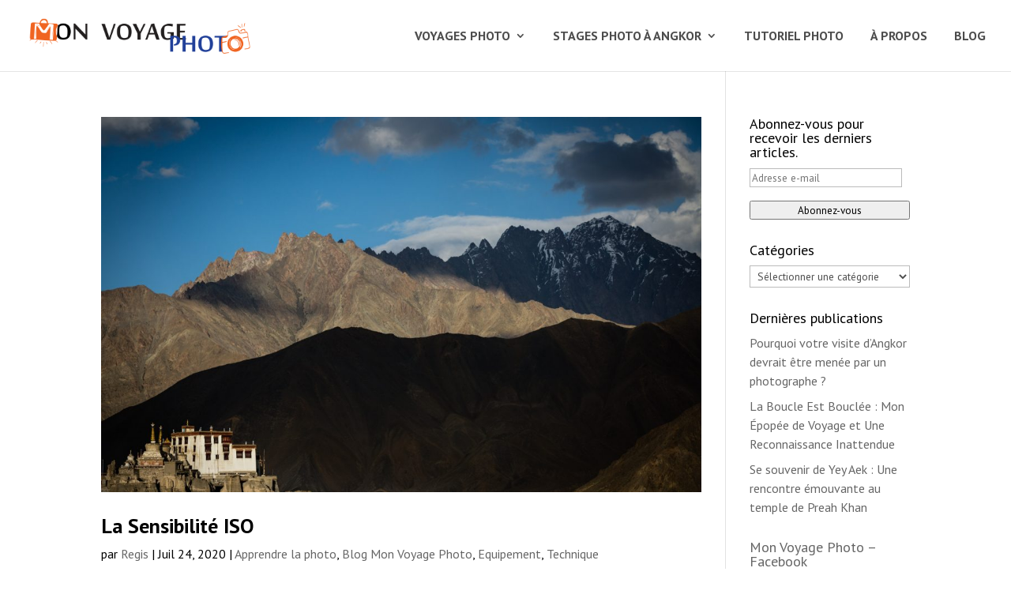

--- FILE ---
content_type: text/css
request_url: https://www.monvoyagephoto.com/wp-content/themes/Divi-monvoyage/style.css?ver=4.27.4
body_size: -173
content:
/*
Theme Name: monvoyagephoto (Divi)
Theme URI: http://www.elegantthemes.com/gallery/divi/
Template: Divi
Author: Elegant Themes
Author URI: http://www.elegantthemes.com
Description: 
Version: latest
Updated: 2015-07-25 09:08:29
*/

@charset "UTF-8";
